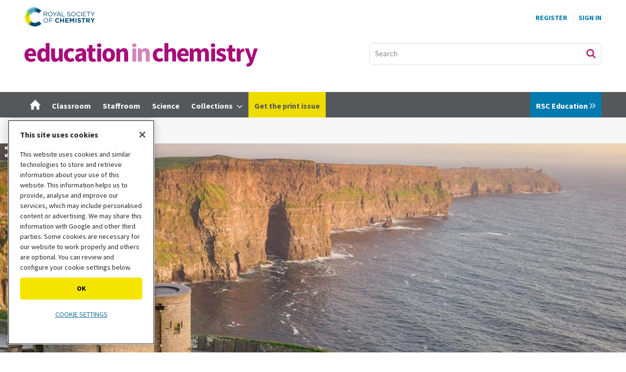

--- FILE ---
content_type: text/html; charset=utf-8
request_url: https://www.google.com/recaptcha/api2/aframe
body_size: 267
content:
<!DOCTYPE HTML><html><head><meta http-equiv="content-type" content="text/html; charset=UTF-8"></head><body><script nonce="nxBm1UObR5hvhXxJ-6s8AA">/** Anti-fraud and anti-abuse applications only. See google.com/recaptcha */ try{var clients={'sodar':'https://pagead2.googlesyndication.com/pagead/sodar?'};window.addEventListener("message",function(a){try{if(a.source===window.parent){var b=JSON.parse(a.data);var c=clients[b['id']];if(c){var d=document.createElement('img');d.src=c+b['params']+'&rc='+(localStorage.getItem("rc::a")?sessionStorage.getItem("rc::b"):"");window.document.body.appendChild(d);sessionStorage.setItem("rc::e",parseInt(sessionStorage.getItem("rc::e")||0)+1);localStorage.setItem("rc::h",'1768740010251');}}}catch(b){}});window.parent.postMessage("_grecaptcha_ready", "*");}catch(b){}</script></body></html>